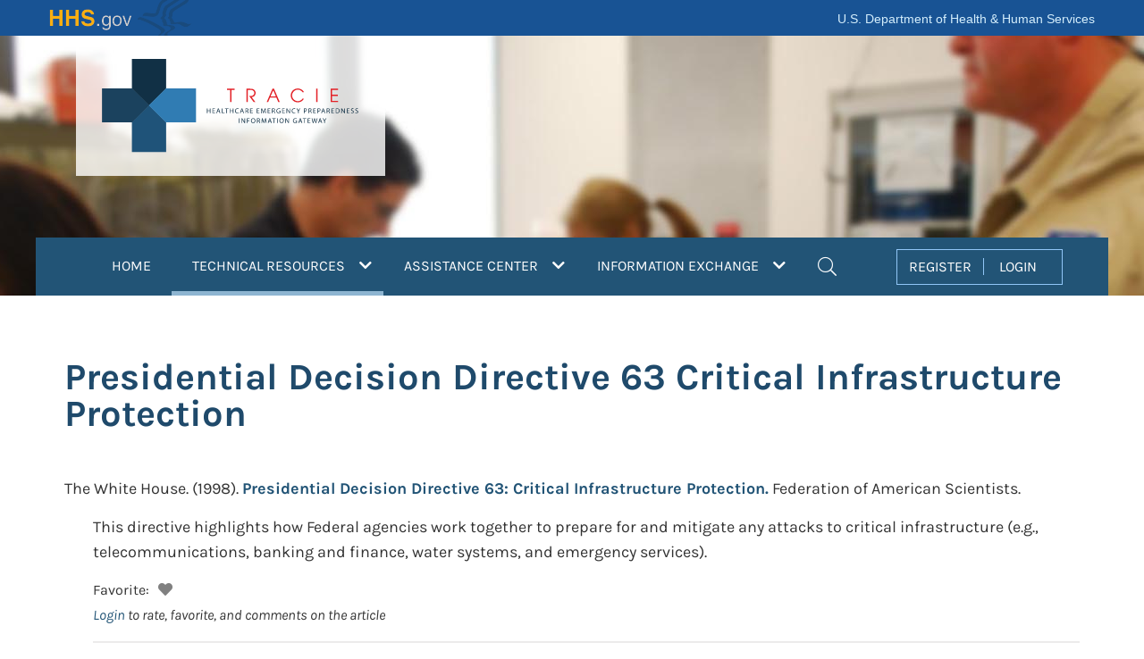

--- FILE ---
content_type: text/html; charset=utf-8
request_url: https://www.google.com/recaptcha/api2/anchor?ar=1&k=6LdwsMojAAAAAJQFmNBQ2Kzfnd3Q5ddMFJaY6ZyU&co=aHR0cHM6Ly9hc3BydHJhY2llLmhocy5nb3Y6NDQz&hl=en&v=7gg7H51Q-naNfhmCP3_R47ho&size=invisible&anchor-ms=20000&execute-ms=30000&cb=vu2wijs6u2mg
body_size: 48386
content:
<!DOCTYPE HTML><html dir="ltr" lang="en"><head><meta http-equiv="Content-Type" content="text/html; charset=UTF-8">
<meta http-equiv="X-UA-Compatible" content="IE=edge">
<title>reCAPTCHA</title>
<style type="text/css">
/* cyrillic-ext */
@font-face {
  font-family: 'Roboto';
  font-style: normal;
  font-weight: 400;
  font-stretch: 100%;
  src: url(//fonts.gstatic.com/s/roboto/v48/KFO7CnqEu92Fr1ME7kSn66aGLdTylUAMa3GUBHMdazTgWw.woff2) format('woff2');
  unicode-range: U+0460-052F, U+1C80-1C8A, U+20B4, U+2DE0-2DFF, U+A640-A69F, U+FE2E-FE2F;
}
/* cyrillic */
@font-face {
  font-family: 'Roboto';
  font-style: normal;
  font-weight: 400;
  font-stretch: 100%;
  src: url(//fonts.gstatic.com/s/roboto/v48/KFO7CnqEu92Fr1ME7kSn66aGLdTylUAMa3iUBHMdazTgWw.woff2) format('woff2');
  unicode-range: U+0301, U+0400-045F, U+0490-0491, U+04B0-04B1, U+2116;
}
/* greek-ext */
@font-face {
  font-family: 'Roboto';
  font-style: normal;
  font-weight: 400;
  font-stretch: 100%;
  src: url(//fonts.gstatic.com/s/roboto/v48/KFO7CnqEu92Fr1ME7kSn66aGLdTylUAMa3CUBHMdazTgWw.woff2) format('woff2');
  unicode-range: U+1F00-1FFF;
}
/* greek */
@font-face {
  font-family: 'Roboto';
  font-style: normal;
  font-weight: 400;
  font-stretch: 100%;
  src: url(//fonts.gstatic.com/s/roboto/v48/KFO7CnqEu92Fr1ME7kSn66aGLdTylUAMa3-UBHMdazTgWw.woff2) format('woff2');
  unicode-range: U+0370-0377, U+037A-037F, U+0384-038A, U+038C, U+038E-03A1, U+03A3-03FF;
}
/* math */
@font-face {
  font-family: 'Roboto';
  font-style: normal;
  font-weight: 400;
  font-stretch: 100%;
  src: url(//fonts.gstatic.com/s/roboto/v48/KFO7CnqEu92Fr1ME7kSn66aGLdTylUAMawCUBHMdazTgWw.woff2) format('woff2');
  unicode-range: U+0302-0303, U+0305, U+0307-0308, U+0310, U+0312, U+0315, U+031A, U+0326-0327, U+032C, U+032F-0330, U+0332-0333, U+0338, U+033A, U+0346, U+034D, U+0391-03A1, U+03A3-03A9, U+03B1-03C9, U+03D1, U+03D5-03D6, U+03F0-03F1, U+03F4-03F5, U+2016-2017, U+2034-2038, U+203C, U+2040, U+2043, U+2047, U+2050, U+2057, U+205F, U+2070-2071, U+2074-208E, U+2090-209C, U+20D0-20DC, U+20E1, U+20E5-20EF, U+2100-2112, U+2114-2115, U+2117-2121, U+2123-214F, U+2190, U+2192, U+2194-21AE, U+21B0-21E5, U+21F1-21F2, U+21F4-2211, U+2213-2214, U+2216-22FF, U+2308-230B, U+2310, U+2319, U+231C-2321, U+2336-237A, U+237C, U+2395, U+239B-23B7, U+23D0, U+23DC-23E1, U+2474-2475, U+25AF, U+25B3, U+25B7, U+25BD, U+25C1, U+25CA, U+25CC, U+25FB, U+266D-266F, U+27C0-27FF, U+2900-2AFF, U+2B0E-2B11, U+2B30-2B4C, U+2BFE, U+3030, U+FF5B, U+FF5D, U+1D400-1D7FF, U+1EE00-1EEFF;
}
/* symbols */
@font-face {
  font-family: 'Roboto';
  font-style: normal;
  font-weight: 400;
  font-stretch: 100%;
  src: url(//fonts.gstatic.com/s/roboto/v48/KFO7CnqEu92Fr1ME7kSn66aGLdTylUAMaxKUBHMdazTgWw.woff2) format('woff2');
  unicode-range: U+0001-000C, U+000E-001F, U+007F-009F, U+20DD-20E0, U+20E2-20E4, U+2150-218F, U+2190, U+2192, U+2194-2199, U+21AF, U+21E6-21F0, U+21F3, U+2218-2219, U+2299, U+22C4-22C6, U+2300-243F, U+2440-244A, U+2460-24FF, U+25A0-27BF, U+2800-28FF, U+2921-2922, U+2981, U+29BF, U+29EB, U+2B00-2BFF, U+4DC0-4DFF, U+FFF9-FFFB, U+10140-1018E, U+10190-1019C, U+101A0, U+101D0-101FD, U+102E0-102FB, U+10E60-10E7E, U+1D2C0-1D2D3, U+1D2E0-1D37F, U+1F000-1F0FF, U+1F100-1F1AD, U+1F1E6-1F1FF, U+1F30D-1F30F, U+1F315, U+1F31C, U+1F31E, U+1F320-1F32C, U+1F336, U+1F378, U+1F37D, U+1F382, U+1F393-1F39F, U+1F3A7-1F3A8, U+1F3AC-1F3AF, U+1F3C2, U+1F3C4-1F3C6, U+1F3CA-1F3CE, U+1F3D4-1F3E0, U+1F3ED, U+1F3F1-1F3F3, U+1F3F5-1F3F7, U+1F408, U+1F415, U+1F41F, U+1F426, U+1F43F, U+1F441-1F442, U+1F444, U+1F446-1F449, U+1F44C-1F44E, U+1F453, U+1F46A, U+1F47D, U+1F4A3, U+1F4B0, U+1F4B3, U+1F4B9, U+1F4BB, U+1F4BF, U+1F4C8-1F4CB, U+1F4D6, U+1F4DA, U+1F4DF, U+1F4E3-1F4E6, U+1F4EA-1F4ED, U+1F4F7, U+1F4F9-1F4FB, U+1F4FD-1F4FE, U+1F503, U+1F507-1F50B, U+1F50D, U+1F512-1F513, U+1F53E-1F54A, U+1F54F-1F5FA, U+1F610, U+1F650-1F67F, U+1F687, U+1F68D, U+1F691, U+1F694, U+1F698, U+1F6AD, U+1F6B2, U+1F6B9-1F6BA, U+1F6BC, U+1F6C6-1F6CF, U+1F6D3-1F6D7, U+1F6E0-1F6EA, U+1F6F0-1F6F3, U+1F6F7-1F6FC, U+1F700-1F7FF, U+1F800-1F80B, U+1F810-1F847, U+1F850-1F859, U+1F860-1F887, U+1F890-1F8AD, U+1F8B0-1F8BB, U+1F8C0-1F8C1, U+1F900-1F90B, U+1F93B, U+1F946, U+1F984, U+1F996, U+1F9E9, U+1FA00-1FA6F, U+1FA70-1FA7C, U+1FA80-1FA89, U+1FA8F-1FAC6, U+1FACE-1FADC, U+1FADF-1FAE9, U+1FAF0-1FAF8, U+1FB00-1FBFF;
}
/* vietnamese */
@font-face {
  font-family: 'Roboto';
  font-style: normal;
  font-weight: 400;
  font-stretch: 100%;
  src: url(//fonts.gstatic.com/s/roboto/v48/KFO7CnqEu92Fr1ME7kSn66aGLdTylUAMa3OUBHMdazTgWw.woff2) format('woff2');
  unicode-range: U+0102-0103, U+0110-0111, U+0128-0129, U+0168-0169, U+01A0-01A1, U+01AF-01B0, U+0300-0301, U+0303-0304, U+0308-0309, U+0323, U+0329, U+1EA0-1EF9, U+20AB;
}
/* latin-ext */
@font-face {
  font-family: 'Roboto';
  font-style: normal;
  font-weight: 400;
  font-stretch: 100%;
  src: url(//fonts.gstatic.com/s/roboto/v48/KFO7CnqEu92Fr1ME7kSn66aGLdTylUAMa3KUBHMdazTgWw.woff2) format('woff2');
  unicode-range: U+0100-02BA, U+02BD-02C5, U+02C7-02CC, U+02CE-02D7, U+02DD-02FF, U+0304, U+0308, U+0329, U+1D00-1DBF, U+1E00-1E9F, U+1EF2-1EFF, U+2020, U+20A0-20AB, U+20AD-20C0, U+2113, U+2C60-2C7F, U+A720-A7FF;
}
/* latin */
@font-face {
  font-family: 'Roboto';
  font-style: normal;
  font-weight: 400;
  font-stretch: 100%;
  src: url(//fonts.gstatic.com/s/roboto/v48/KFO7CnqEu92Fr1ME7kSn66aGLdTylUAMa3yUBHMdazQ.woff2) format('woff2');
  unicode-range: U+0000-00FF, U+0131, U+0152-0153, U+02BB-02BC, U+02C6, U+02DA, U+02DC, U+0304, U+0308, U+0329, U+2000-206F, U+20AC, U+2122, U+2191, U+2193, U+2212, U+2215, U+FEFF, U+FFFD;
}
/* cyrillic-ext */
@font-face {
  font-family: 'Roboto';
  font-style: normal;
  font-weight: 500;
  font-stretch: 100%;
  src: url(//fonts.gstatic.com/s/roboto/v48/KFO7CnqEu92Fr1ME7kSn66aGLdTylUAMa3GUBHMdazTgWw.woff2) format('woff2');
  unicode-range: U+0460-052F, U+1C80-1C8A, U+20B4, U+2DE0-2DFF, U+A640-A69F, U+FE2E-FE2F;
}
/* cyrillic */
@font-face {
  font-family: 'Roboto';
  font-style: normal;
  font-weight: 500;
  font-stretch: 100%;
  src: url(//fonts.gstatic.com/s/roboto/v48/KFO7CnqEu92Fr1ME7kSn66aGLdTylUAMa3iUBHMdazTgWw.woff2) format('woff2');
  unicode-range: U+0301, U+0400-045F, U+0490-0491, U+04B0-04B1, U+2116;
}
/* greek-ext */
@font-face {
  font-family: 'Roboto';
  font-style: normal;
  font-weight: 500;
  font-stretch: 100%;
  src: url(//fonts.gstatic.com/s/roboto/v48/KFO7CnqEu92Fr1ME7kSn66aGLdTylUAMa3CUBHMdazTgWw.woff2) format('woff2');
  unicode-range: U+1F00-1FFF;
}
/* greek */
@font-face {
  font-family: 'Roboto';
  font-style: normal;
  font-weight: 500;
  font-stretch: 100%;
  src: url(//fonts.gstatic.com/s/roboto/v48/KFO7CnqEu92Fr1ME7kSn66aGLdTylUAMa3-UBHMdazTgWw.woff2) format('woff2');
  unicode-range: U+0370-0377, U+037A-037F, U+0384-038A, U+038C, U+038E-03A1, U+03A3-03FF;
}
/* math */
@font-face {
  font-family: 'Roboto';
  font-style: normal;
  font-weight: 500;
  font-stretch: 100%;
  src: url(//fonts.gstatic.com/s/roboto/v48/KFO7CnqEu92Fr1ME7kSn66aGLdTylUAMawCUBHMdazTgWw.woff2) format('woff2');
  unicode-range: U+0302-0303, U+0305, U+0307-0308, U+0310, U+0312, U+0315, U+031A, U+0326-0327, U+032C, U+032F-0330, U+0332-0333, U+0338, U+033A, U+0346, U+034D, U+0391-03A1, U+03A3-03A9, U+03B1-03C9, U+03D1, U+03D5-03D6, U+03F0-03F1, U+03F4-03F5, U+2016-2017, U+2034-2038, U+203C, U+2040, U+2043, U+2047, U+2050, U+2057, U+205F, U+2070-2071, U+2074-208E, U+2090-209C, U+20D0-20DC, U+20E1, U+20E5-20EF, U+2100-2112, U+2114-2115, U+2117-2121, U+2123-214F, U+2190, U+2192, U+2194-21AE, U+21B0-21E5, U+21F1-21F2, U+21F4-2211, U+2213-2214, U+2216-22FF, U+2308-230B, U+2310, U+2319, U+231C-2321, U+2336-237A, U+237C, U+2395, U+239B-23B7, U+23D0, U+23DC-23E1, U+2474-2475, U+25AF, U+25B3, U+25B7, U+25BD, U+25C1, U+25CA, U+25CC, U+25FB, U+266D-266F, U+27C0-27FF, U+2900-2AFF, U+2B0E-2B11, U+2B30-2B4C, U+2BFE, U+3030, U+FF5B, U+FF5D, U+1D400-1D7FF, U+1EE00-1EEFF;
}
/* symbols */
@font-face {
  font-family: 'Roboto';
  font-style: normal;
  font-weight: 500;
  font-stretch: 100%;
  src: url(//fonts.gstatic.com/s/roboto/v48/KFO7CnqEu92Fr1ME7kSn66aGLdTylUAMaxKUBHMdazTgWw.woff2) format('woff2');
  unicode-range: U+0001-000C, U+000E-001F, U+007F-009F, U+20DD-20E0, U+20E2-20E4, U+2150-218F, U+2190, U+2192, U+2194-2199, U+21AF, U+21E6-21F0, U+21F3, U+2218-2219, U+2299, U+22C4-22C6, U+2300-243F, U+2440-244A, U+2460-24FF, U+25A0-27BF, U+2800-28FF, U+2921-2922, U+2981, U+29BF, U+29EB, U+2B00-2BFF, U+4DC0-4DFF, U+FFF9-FFFB, U+10140-1018E, U+10190-1019C, U+101A0, U+101D0-101FD, U+102E0-102FB, U+10E60-10E7E, U+1D2C0-1D2D3, U+1D2E0-1D37F, U+1F000-1F0FF, U+1F100-1F1AD, U+1F1E6-1F1FF, U+1F30D-1F30F, U+1F315, U+1F31C, U+1F31E, U+1F320-1F32C, U+1F336, U+1F378, U+1F37D, U+1F382, U+1F393-1F39F, U+1F3A7-1F3A8, U+1F3AC-1F3AF, U+1F3C2, U+1F3C4-1F3C6, U+1F3CA-1F3CE, U+1F3D4-1F3E0, U+1F3ED, U+1F3F1-1F3F3, U+1F3F5-1F3F7, U+1F408, U+1F415, U+1F41F, U+1F426, U+1F43F, U+1F441-1F442, U+1F444, U+1F446-1F449, U+1F44C-1F44E, U+1F453, U+1F46A, U+1F47D, U+1F4A3, U+1F4B0, U+1F4B3, U+1F4B9, U+1F4BB, U+1F4BF, U+1F4C8-1F4CB, U+1F4D6, U+1F4DA, U+1F4DF, U+1F4E3-1F4E6, U+1F4EA-1F4ED, U+1F4F7, U+1F4F9-1F4FB, U+1F4FD-1F4FE, U+1F503, U+1F507-1F50B, U+1F50D, U+1F512-1F513, U+1F53E-1F54A, U+1F54F-1F5FA, U+1F610, U+1F650-1F67F, U+1F687, U+1F68D, U+1F691, U+1F694, U+1F698, U+1F6AD, U+1F6B2, U+1F6B9-1F6BA, U+1F6BC, U+1F6C6-1F6CF, U+1F6D3-1F6D7, U+1F6E0-1F6EA, U+1F6F0-1F6F3, U+1F6F7-1F6FC, U+1F700-1F7FF, U+1F800-1F80B, U+1F810-1F847, U+1F850-1F859, U+1F860-1F887, U+1F890-1F8AD, U+1F8B0-1F8BB, U+1F8C0-1F8C1, U+1F900-1F90B, U+1F93B, U+1F946, U+1F984, U+1F996, U+1F9E9, U+1FA00-1FA6F, U+1FA70-1FA7C, U+1FA80-1FA89, U+1FA8F-1FAC6, U+1FACE-1FADC, U+1FADF-1FAE9, U+1FAF0-1FAF8, U+1FB00-1FBFF;
}
/* vietnamese */
@font-face {
  font-family: 'Roboto';
  font-style: normal;
  font-weight: 500;
  font-stretch: 100%;
  src: url(//fonts.gstatic.com/s/roboto/v48/KFO7CnqEu92Fr1ME7kSn66aGLdTylUAMa3OUBHMdazTgWw.woff2) format('woff2');
  unicode-range: U+0102-0103, U+0110-0111, U+0128-0129, U+0168-0169, U+01A0-01A1, U+01AF-01B0, U+0300-0301, U+0303-0304, U+0308-0309, U+0323, U+0329, U+1EA0-1EF9, U+20AB;
}
/* latin-ext */
@font-face {
  font-family: 'Roboto';
  font-style: normal;
  font-weight: 500;
  font-stretch: 100%;
  src: url(//fonts.gstatic.com/s/roboto/v48/KFO7CnqEu92Fr1ME7kSn66aGLdTylUAMa3KUBHMdazTgWw.woff2) format('woff2');
  unicode-range: U+0100-02BA, U+02BD-02C5, U+02C7-02CC, U+02CE-02D7, U+02DD-02FF, U+0304, U+0308, U+0329, U+1D00-1DBF, U+1E00-1E9F, U+1EF2-1EFF, U+2020, U+20A0-20AB, U+20AD-20C0, U+2113, U+2C60-2C7F, U+A720-A7FF;
}
/* latin */
@font-face {
  font-family: 'Roboto';
  font-style: normal;
  font-weight: 500;
  font-stretch: 100%;
  src: url(//fonts.gstatic.com/s/roboto/v48/KFO7CnqEu92Fr1ME7kSn66aGLdTylUAMa3yUBHMdazQ.woff2) format('woff2');
  unicode-range: U+0000-00FF, U+0131, U+0152-0153, U+02BB-02BC, U+02C6, U+02DA, U+02DC, U+0304, U+0308, U+0329, U+2000-206F, U+20AC, U+2122, U+2191, U+2193, U+2212, U+2215, U+FEFF, U+FFFD;
}
/* cyrillic-ext */
@font-face {
  font-family: 'Roboto';
  font-style: normal;
  font-weight: 900;
  font-stretch: 100%;
  src: url(//fonts.gstatic.com/s/roboto/v48/KFO7CnqEu92Fr1ME7kSn66aGLdTylUAMa3GUBHMdazTgWw.woff2) format('woff2');
  unicode-range: U+0460-052F, U+1C80-1C8A, U+20B4, U+2DE0-2DFF, U+A640-A69F, U+FE2E-FE2F;
}
/* cyrillic */
@font-face {
  font-family: 'Roboto';
  font-style: normal;
  font-weight: 900;
  font-stretch: 100%;
  src: url(//fonts.gstatic.com/s/roboto/v48/KFO7CnqEu92Fr1ME7kSn66aGLdTylUAMa3iUBHMdazTgWw.woff2) format('woff2');
  unicode-range: U+0301, U+0400-045F, U+0490-0491, U+04B0-04B1, U+2116;
}
/* greek-ext */
@font-face {
  font-family: 'Roboto';
  font-style: normal;
  font-weight: 900;
  font-stretch: 100%;
  src: url(//fonts.gstatic.com/s/roboto/v48/KFO7CnqEu92Fr1ME7kSn66aGLdTylUAMa3CUBHMdazTgWw.woff2) format('woff2');
  unicode-range: U+1F00-1FFF;
}
/* greek */
@font-face {
  font-family: 'Roboto';
  font-style: normal;
  font-weight: 900;
  font-stretch: 100%;
  src: url(//fonts.gstatic.com/s/roboto/v48/KFO7CnqEu92Fr1ME7kSn66aGLdTylUAMa3-UBHMdazTgWw.woff2) format('woff2');
  unicode-range: U+0370-0377, U+037A-037F, U+0384-038A, U+038C, U+038E-03A1, U+03A3-03FF;
}
/* math */
@font-face {
  font-family: 'Roboto';
  font-style: normal;
  font-weight: 900;
  font-stretch: 100%;
  src: url(//fonts.gstatic.com/s/roboto/v48/KFO7CnqEu92Fr1ME7kSn66aGLdTylUAMawCUBHMdazTgWw.woff2) format('woff2');
  unicode-range: U+0302-0303, U+0305, U+0307-0308, U+0310, U+0312, U+0315, U+031A, U+0326-0327, U+032C, U+032F-0330, U+0332-0333, U+0338, U+033A, U+0346, U+034D, U+0391-03A1, U+03A3-03A9, U+03B1-03C9, U+03D1, U+03D5-03D6, U+03F0-03F1, U+03F4-03F5, U+2016-2017, U+2034-2038, U+203C, U+2040, U+2043, U+2047, U+2050, U+2057, U+205F, U+2070-2071, U+2074-208E, U+2090-209C, U+20D0-20DC, U+20E1, U+20E5-20EF, U+2100-2112, U+2114-2115, U+2117-2121, U+2123-214F, U+2190, U+2192, U+2194-21AE, U+21B0-21E5, U+21F1-21F2, U+21F4-2211, U+2213-2214, U+2216-22FF, U+2308-230B, U+2310, U+2319, U+231C-2321, U+2336-237A, U+237C, U+2395, U+239B-23B7, U+23D0, U+23DC-23E1, U+2474-2475, U+25AF, U+25B3, U+25B7, U+25BD, U+25C1, U+25CA, U+25CC, U+25FB, U+266D-266F, U+27C0-27FF, U+2900-2AFF, U+2B0E-2B11, U+2B30-2B4C, U+2BFE, U+3030, U+FF5B, U+FF5D, U+1D400-1D7FF, U+1EE00-1EEFF;
}
/* symbols */
@font-face {
  font-family: 'Roboto';
  font-style: normal;
  font-weight: 900;
  font-stretch: 100%;
  src: url(//fonts.gstatic.com/s/roboto/v48/KFO7CnqEu92Fr1ME7kSn66aGLdTylUAMaxKUBHMdazTgWw.woff2) format('woff2');
  unicode-range: U+0001-000C, U+000E-001F, U+007F-009F, U+20DD-20E0, U+20E2-20E4, U+2150-218F, U+2190, U+2192, U+2194-2199, U+21AF, U+21E6-21F0, U+21F3, U+2218-2219, U+2299, U+22C4-22C6, U+2300-243F, U+2440-244A, U+2460-24FF, U+25A0-27BF, U+2800-28FF, U+2921-2922, U+2981, U+29BF, U+29EB, U+2B00-2BFF, U+4DC0-4DFF, U+FFF9-FFFB, U+10140-1018E, U+10190-1019C, U+101A0, U+101D0-101FD, U+102E0-102FB, U+10E60-10E7E, U+1D2C0-1D2D3, U+1D2E0-1D37F, U+1F000-1F0FF, U+1F100-1F1AD, U+1F1E6-1F1FF, U+1F30D-1F30F, U+1F315, U+1F31C, U+1F31E, U+1F320-1F32C, U+1F336, U+1F378, U+1F37D, U+1F382, U+1F393-1F39F, U+1F3A7-1F3A8, U+1F3AC-1F3AF, U+1F3C2, U+1F3C4-1F3C6, U+1F3CA-1F3CE, U+1F3D4-1F3E0, U+1F3ED, U+1F3F1-1F3F3, U+1F3F5-1F3F7, U+1F408, U+1F415, U+1F41F, U+1F426, U+1F43F, U+1F441-1F442, U+1F444, U+1F446-1F449, U+1F44C-1F44E, U+1F453, U+1F46A, U+1F47D, U+1F4A3, U+1F4B0, U+1F4B3, U+1F4B9, U+1F4BB, U+1F4BF, U+1F4C8-1F4CB, U+1F4D6, U+1F4DA, U+1F4DF, U+1F4E3-1F4E6, U+1F4EA-1F4ED, U+1F4F7, U+1F4F9-1F4FB, U+1F4FD-1F4FE, U+1F503, U+1F507-1F50B, U+1F50D, U+1F512-1F513, U+1F53E-1F54A, U+1F54F-1F5FA, U+1F610, U+1F650-1F67F, U+1F687, U+1F68D, U+1F691, U+1F694, U+1F698, U+1F6AD, U+1F6B2, U+1F6B9-1F6BA, U+1F6BC, U+1F6C6-1F6CF, U+1F6D3-1F6D7, U+1F6E0-1F6EA, U+1F6F0-1F6F3, U+1F6F7-1F6FC, U+1F700-1F7FF, U+1F800-1F80B, U+1F810-1F847, U+1F850-1F859, U+1F860-1F887, U+1F890-1F8AD, U+1F8B0-1F8BB, U+1F8C0-1F8C1, U+1F900-1F90B, U+1F93B, U+1F946, U+1F984, U+1F996, U+1F9E9, U+1FA00-1FA6F, U+1FA70-1FA7C, U+1FA80-1FA89, U+1FA8F-1FAC6, U+1FACE-1FADC, U+1FADF-1FAE9, U+1FAF0-1FAF8, U+1FB00-1FBFF;
}
/* vietnamese */
@font-face {
  font-family: 'Roboto';
  font-style: normal;
  font-weight: 900;
  font-stretch: 100%;
  src: url(//fonts.gstatic.com/s/roboto/v48/KFO7CnqEu92Fr1ME7kSn66aGLdTylUAMa3OUBHMdazTgWw.woff2) format('woff2');
  unicode-range: U+0102-0103, U+0110-0111, U+0128-0129, U+0168-0169, U+01A0-01A1, U+01AF-01B0, U+0300-0301, U+0303-0304, U+0308-0309, U+0323, U+0329, U+1EA0-1EF9, U+20AB;
}
/* latin-ext */
@font-face {
  font-family: 'Roboto';
  font-style: normal;
  font-weight: 900;
  font-stretch: 100%;
  src: url(//fonts.gstatic.com/s/roboto/v48/KFO7CnqEu92Fr1ME7kSn66aGLdTylUAMa3KUBHMdazTgWw.woff2) format('woff2');
  unicode-range: U+0100-02BA, U+02BD-02C5, U+02C7-02CC, U+02CE-02D7, U+02DD-02FF, U+0304, U+0308, U+0329, U+1D00-1DBF, U+1E00-1E9F, U+1EF2-1EFF, U+2020, U+20A0-20AB, U+20AD-20C0, U+2113, U+2C60-2C7F, U+A720-A7FF;
}
/* latin */
@font-face {
  font-family: 'Roboto';
  font-style: normal;
  font-weight: 900;
  font-stretch: 100%;
  src: url(//fonts.gstatic.com/s/roboto/v48/KFO7CnqEu92Fr1ME7kSn66aGLdTylUAMa3yUBHMdazQ.woff2) format('woff2');
  unicode-range: U+0000-00FF, U+0131, U+0152-0153, U+02BB-02BC, U+02C6, U+02DA, U+02DC, U+0304, U+0308, U+0329, U+2000-206F, U+20AC, U+2122, U+2191, U+2193, U+2212, U+2215, U+FEFF, U+FFFD;
}

</style>
<link rel="stylesheet" type="text/css" href="https://www.gstatic.com/recaptcha/releases/7gg7H51Q-naNfhmCP3_R47ho/styles__ltr.css">
<script nonce="11O4eR3eXWLSbv6yV0omJg" type="text/javascript">window['__recaptcha_api'] = 'https://www.google.com/recaptcha/api2/';</script>
<script type="text/javascript" src="https://www.gstatic.com/recaptcha/releases/7gg7H51Q-naNfhmCP3_R47ho/recaptcha__en.js" nonce="11O4eR3eXWLSbv6yV0omJg">
      
    </script></head>
<body><div id="rc-anchor-alert" class="rc-anchor-alert"></div>
<input type="hidden" id="recaptcha-token" value="[base64]">
<script type="text/javascript" nonce="11O4eR3eXWLSbv6yV0omJg">
      recaptcha.anchor.Main.init("[\x22ainput\x22,[\x22bgdata\x22,\x22\x22,\[base64]/[base64]/[base64]/[base64]/cjw8ejpyPj4+eil9Y2F0Y2gobCl7dGhyb3cgbDt9fSxIPWZ1bmN0aW9uKHcsdCx6KXtpZih3PT0xOTR8fHc9PTIwOCl0LnZbd10/dC52W3ddLmNvbmNhdCh6KTp0LnZbd109b2Yoeix0KTtlbHNle2lmKHQuYkImJnchPTMxNylyZXR1cm47dz09NjZ8fHc9PTEyMnx8dz09NDcwfHx3PT00NHx8dz09NDE2fHx3PT0zOTd8fHc9PTQyMXx8dz09Njh8fHc9PTcwfHx3PT0xODQ/[base64]/[base64]/[base64]/bmV3IGRbVl0oSlswXSk6cD09Mj9uZXcgZFtWXShKWzBdLEpbMV0pOnA9PTM/bmV3IGRbVl0oSlswXSxKWzFdLEpbMl0pOnA9PTQ/[base64]/[base64]/[base64]/[base64]\x22,\[base64]\x22,\x22GMO9ISc5wp01w71IwonCuRnDjBLCrsOJQ3ZQZ8OXWQ/DoEAnOF06wrvDtsOiCi16WcKde8Kgw5ICw7jDoMOWw5xMICUvG0p/K8OwdcK9YcO/[base64]/[base64]/CncOmwpTDoMKwBsOaw5/DmcKbZ3jCmMORw5vCm8K2woB0V8OYwpTCvUXDvzPCosOww6XDkX7Dk2w8N1YKw6EkBcOyKsKJw7lNw6gMwo3DisOUw54Hw7HDnEovw6obesKuPzvDryREw6hiwoBrRyPDjBQ2wqERcMOAwqwXCsORwpI1w6FbYcKSQX4XDcKBFMKqQFggw4hVeXXDkcOrFcK/[base64]/CmFnCssO3Z0ojDMKcHMKCDD4QYsObBMOcS8K4EMOaFQY7LFshYMOXHwg2dCbDs3hRw5lUcC1fTcO7Q33Cs25dw6B7w7BfaHpLw6rCgMKgXVRowpl1w69xw4LDlznDvVvDjMKCZgrCk0/[base64]/CnCLCm3RQXAQ4w5zCuyYTwr3CmsK4wq/[base64]/V1fCvcOPUsOYAsO1XcOeVh/CkwLDvS3Doi8oIG4lVE4Zw4Yyw6vCsVnDqMKFakEQJy/[base64]/CpwnClMO3YMOgGlQnL3bCkMO0wobDg8KYwonDsQjDu1ROwpEcesOjwoTDvD/DtcKXN8OdBRnDp8O4IWdawrbCr8KfWUbDhAouwpTCjHU+aShjM387wp9dQW0aw7/Dg1cTW0XCm3fCmsO/[base64]/[base64]/E8KWBnp5CUjCoMOcMANWwrRqwoknI8K1w5rDn8ObN8ObwpkUUMODworCm0jDiBNvJVp2E8OSw7pIw7lrXg41w5vDqVfDj8O/LcOAQQzCk8K9w5clw4gUJsO/LHzDqWXCssOMwokId8KgP1skw4DDqsOaw6JAw77DhcKNe8OOKjV/woQ8IV5RwrJMwrrCnCfDnC/DjcOYw7fDr8KSWzLDm8KHC0piw53CjgQgwok5HQ1Dw4PDn8OLw7LDosK3ZcK8wqvChMO5bsO2UMOvGcO8wrU9UsOAM8KVLcOjHXjCq1vCjnTCpsO3PBvChsKCekzCqMONFMKDFcK3GcO6w4PCnDbDpcKzwr8pE8OkWsOnGgAic8O/[base64]/[base64]/CrlLClGlywozDmsKCwpjDnlrCgMKgwpfCs8KDGsKyM8K2bcOfwpjDlsOQOcKkw7bChMO1wqIkWUTDj3jDo2N0w551BMKVwqF/dcO3w6cwTcK4GcO8wqorw6djUhLCrcK6Yh7CphrCojzCiMOrCcOawoZJwrnDoUgXJRETwpJnw68mN8KIclDDhSJOQ2vDvMKPwoxBZMKAY8OkwrsvbsKnw5FgIyEGwqbDpsOfIn/DmsKdwp7DosOyDDJVw548FTtQXg/Dli0wfU0CwoTDuWQFb0hqQcO6wrPDkcKKw7vDh1BRS3zCoMKqecKeNcOvwo/Cuxo3wqY9eHnCnnwiwrDDm31Dw4vCjgXCkcOkCsKawoIdw4RZwpM3wqREwrVCw5LCsRgfKcORWsKxGUjCsnHCix8JCiEewq8sw5cVwpR2w6ZLw4PCqMKadMKqwqDCtE1kw6cuwp7CoyI1w4gew7XCsMOXMBfCkRV2OcOZwqtaw5cIw7rCtVnDoMKJw6A/BR1nwrMFw75SwpYBJXwLwrvDpsK3EcOOw5HDr30IwrQwUChaw4PCksKfw6Bxw7zDhCwpw6bDpDlUVMOgZ8ONw6bCsmtNwqzDqmpLAEDClBIMw4c4w6/DqRQ9wpsyNSzCoMKgwobCilnDjMOewpE7TsK8XsKwaA89wofDqC/[base64]/[base64]/Cu8OTBBTCjMOlwqzDr8KewqrDhj3ClMKxw6zCukRcN0s0SxJzKsKUIg0wehhjCA3CpD7DgH9nw6rDpAw/G8OKw6YGwrDChTDDryLCtsKrwpdlC0N2QsORSwfCi8OIAgDDv8KFw7NTw7QAQsOvwoVubsKscXNCH8Otw4TDjmxuw4vCqAnCvGrCsXbDscOowo9+w7fClS7DiBFpw4EJwqnDosOHwokAd2TDkcKIXz91QV1AwrIqGVvCtcOKdMK0KUVEwqBMwrF2O8K9R8O/woHDjcKew4fDmTkEd8OMAGbCtk96PQkPwqtkYWxVSMK0CjpiT1gTTkVyFR9qLcKoBylBw7DCvVjDr8Okw7oWw73CpwTDnHksWsKUw7LDhEo5LMOjKTLCvMKyw5wJw7LCok0mwrHCrcO/w6rDh8O/P8K3woXDhA9YEcOHwqVtwpoZwpJeK0wwBVZeL8K4wpHDg8KePMOSwr7CgXNRw4nCkWY1w651w5Uww78rXcOgN8Kwwrw/RcO/woY4Zjh4wqIFUmsXw6wDA8KwwrnDrzbDvMKTwrnCmRbCqT7CocKgf8OlSsKDwqgaw7EnP8KVwogiZcKrwr8Dwp7DsBXDpjlSNRTCuQd9V8OcwrrDusOTAE/[base64]/CDYpwonDscO1wo8WBcOrRGXDmcOEw6TCqG8ScsOrwoh9wo8mwrLDs2UfTcKkwoxvWsOGwoYFSWNEw6vCn8KuCcKKwpHDvcKQP8KpXiDCisO9wohvwonDt8O+wqHDqMKjfMODEFg4w7AVI8KsYMOOSVg/w4Q1F1zCqHk6DkYjw5zCisK/wplJwrTDlMKgSRrCtRLCscKGDcORw4PChXfCucK/EsOLRcKMRnxjwr4vX8KLUMORKMK5w4LDpiHCv8KEw4kvE8K0Ol/Con9bwoExT8OlMHhCasONw7RWXEbDuEXDlXnDtlXCu3VmwoYEw5vDpjfClCYWwqNvwobCkjvDgsKkTV/Cgw7CtsOdwp/[base64]/bsKhwrxnwqrDqh4lwr3CsMOcUMO6QsKLwrzCq8KhLcOtwrNzw6HDqcKTdBM8wrXCl0tsw4d2HUFvwpnCrSPCkFTDg8OuJg/[base64]/CuMKSw5jCqMOFNsKQAcOdZmpqwqfCkgLDnUzDjVxZw59/w5nCicOTw5tSF8KbccOKw7/DvMKKeMKhwpLCrnDCh3nCmRvCq09xw59yPcKqw6tlfnYpwrjDsVNhRWLDoC/CrMO2Qk53w7TChjXChFcdw7QGw5XCvcOjwpJeU8KBfsKnZsOTw4oHworCuUAJGsKOR8KAw4nCpcK4w5HDocKxccK2w73Cg8OJw5XCssKew44kwqJ5YCsKPcKDwpnDq8OiB3Z2OXA+w4gHNDrCncOZEcKew77DmsOyw7vDnsO8BcOFI1fDo8KDPsOoSz/DgMOOwptRwrvDt8O7w4bDgxjCoXLDscK1Gn3DjXTClEggwqjCrcOOwrsdwpjCq8KgDsKUwojCk8KXwpF0QsKtw5vCm0TDuUXDrQnDlxvDssOND8KDwojDrMOZwrnDnMOxwpvDsk/ChcOnIcOwUjPCksOnAcOTw4wIJ39TTcOYYsK4NiYfcgfDoMK9wpDDp8OawrYywoUsZSzDlFfDuEzDqsOfwq3DsXUNw51DW2I1w5fCqB/CtD5HJ3vCrD5ewovCgyfCssKhwoTDlBnCvsOmw4xiw4YIwrdewqbDi8KUw53Cvzg3DQNqEi8TwoHDpcOkwq7CkcO7wq/DlUTChyY2aiAtBcKSO1vDlSglw4HCtMKrCsOxwpJnJcKvw7fDrMKcwrAJwozDh8ODw4vCrsKMVsKwPwXCncKVwovCoCXDkWvDssOxwoTCpyNbwrhvw5Ntwo/ClsO/Ih0ZHQnDpMO/PhDCp8Khw5DDq2Irw5vDrFLDgcO5wpPCmFHCkzA3BG0nworDq1rCrmZAZ8Olwok8OxvDtA9WaMK+w6/DqWAjwq/[base64]/DiEEjE8OZPMKpwotqwqMwShbDqyVgwrwPMcKeDVBAw6sPw7Z3wpc5wqvDicOow6DDgcK2wogaw6Vtw7LDhcKXcB/[base64]/Dh17CvMKAJMKyNsOPAADCpT7DvBPDtsOPwpTDv8OCw7Q2b8OPw4hJOC3DpnTCiEXCiQvDrQseLmjDg8KUw57Dk8Kuwr7CmCdaTW7Cgn9GVsO6w5bCtsKwwo7CjF3DjlIvCkQUC394enXDsEzCscKhwrzCkMKAJsORwrPDm8O3UE/[base64]/bcOywqNiw6kPw77DucO6TAZtCHDCs8ODw5PCrRLDqcO2aMKdE8KAcQbCt8KTQ8OWAcOBYSPDjTIHX0fDqsOmDsKiwqnDvsKVLMOuw6gjw7Q6wpTDkAFzSxHDoEvDr2wWGcOELMOQWcKUFMOtcsKswot3w53CkXTDjcObSMO2w6HCu2/[base64]/[base64]/TcKew5fDgnnCgRwNwozCgMK0w5/[base64]/DlAwNw7LCmcOmSRXDvjVqW8OJdcOEwrpZeSDDnAFJw7LCmxpLw4LCk0k/[base64]/DjhV6woArwqPCkw3CrWY4CMO7wrnCjcKywpBobTDDuHDCg8KAwpZXw7kzw5Vcw5g3wrtyJRXCkQsGYQc2bcKSRlnCj8OaKxPDvE8RPylJwoQkw5fDoSMCwqFWHDzCqDNww6vDnnZ7w6XDi3/DuCoAfcOIw6DDuFgcwrvDti9+w5deI8KkRcK8T8KRBcKDNcK0JH15w4xyw6fCkQwmDDUFwrrCr8KuCwtewovDiUEvwpVqw7TCvi3ChSPCihrDrcOzVsK5w5c2wpYOw5g/[base64]/Du1NXwp0lw7pQwp1XC2cFKxwVAcOVVDXCkk/Dv8OOZ3xdwpfDt8OCwpIrwrrCixIDU1Rqwr3CkcKhScKnPMK5wrVFFmHCjCvCtFFqwopYOMKlw7rDkMK9dsKbQGnClMOJZcKXNcOCRXHCtMOZw4rCjCrDkgFAwqY3VMK1wq84w4HCt8OwCzTDnsOkwpMpBx1Ww40heTVgw5J5Z8O3wrLDnsOoXwodLCzDvMKcw6/DtmbCkMOAdMKtdWfDusKeVFfDrS4RZxFYGMKVwpPCicOywoPDlghBDcKpGQ3Cj28+w5YwwpXCrsONKAdxZ8KNQsO2Kg7DryrCvsKqKWtaXXMNwpbDrH7DhlfChjbDgMKgYsKvF8Obwp/[base64]/DuMKpw5tNworDtMKDworClD0XE8KWwoPCicK4T8KUTirCtQjDt0DDssOiZMKKw55Awr7DpBFJwodJwrrCuG4+w5/[base64]/DqXDDhSswNkFZUsKlJsK4w64TaT3DssK3w6DCgsKxPHDCkxzCp8OvLsOREErCqcKBw5tMw4k/wrfDkEhQw6rCiFfCi8K9wo02FB9ew68gwqbDrsOFVxDDrh7CjcKbVMOEVktUwpjDvj7CmCcKWMK+w4JpXcK+VAhhwqUwQcOkYMKXfMObL0hhw58bwo3Dg8KlwonDn8Olw7NfwrvDjcOPH8OzPMKULVHCnzrDvW/Dj14bwqbDt8KIw5Etwr7ChcKuDsOCw7Usw4XCv8O/w5HDuMKXw4fDvX7CiHfDhl9cc8KENcOZcQ10wotVwrY7wqHDocKHJV7DsXFOMMKQAAXCkTY2KMO+w5zCjsOLwpbCv8OdLWfCusKmwpQ7wpPCjBrDhWwVw7nDkSwiwq3ChsOPYsK/wqzCi8KkMzwbwrvCplZiLsO4w4lRSsO+w7VDBltuecOSdcKDF1rDpj8qwrd/w4HCpMKRw7cpFsO8w4vClMKbwqTDv2rComt0wqvDicOGwpHDv8KFQcK5wrJ4MWlkLsOsw6/CkQo/Fi7DvcO0aX5jwoTDjQwdw7dsR8OlOcKKaMOEbCAJKMK8w6PCv1Fjw4ERNcK4wooQc3LCn8O2wpvDsMOdYMOAfEHDgDNFwr45w4kSNhHCm8KNIsO+w54OQMK5cGvCicO/wrrCgiZ8w7tfdMK8wphgP8KbR2txw6ALwoHCqsO9wpgww59rwpYWIVDDocOJwpDCtcKqwqIHf8OIw4DDvkp6wpvDhMOgwoPDmnYoVsK/[base64]/Cn8K4DMKywppnwqBsaVd9bllkw6kawr/DtkHCk8OEwqrCiMOmwoLDmsKxKFwHCGQRG21ROE7DhMKnwrwJw7B1P8K2ZcOJw7nCnMO+AMKhw6/Cj2guIsOFDzDDkV4kw5rDriXCtGsRbcOuw5cuw4nCokNPHjPDscKYw6I1DsKew7rDnMKHdMOcwqEKUS3Cr27DrRpvw5bCjl5XQ8KhCWXCsy9nw793VsOnPsKMFcKnQGIswqE1w4lTw507wp5Nw6fDjhEFZXR/HsKOw7JoGMOVwrLDoMO0OMKtw6XDkX5rJcOKUsK+TVDCtiRcwqhDw7rCmU5fVwNqw6jCo1kAwr0oLcOZGcOMIwo3dSA9wrLCi1RZwpXDplHCl07CosO0bnfCmwx5HcOTw7Rjw5AaMMO1OmM9ZcKkQMK9w6R1w7c/IzBNMcOZw7XCj8KrB8K5ODvCnsOtCcKqwr/DkMODw6BPw5TDvcOSwodhURFgwovCgcO/[base64]/DmsKSwpVbw4/Coz1gOsKyPcO/[base64]/Ci8KnExXDnVpEPQ7DuAbDvHoOXcKETcK4wqLDt8Kha8Kswq8uw6gDE3QTwpRiwoDCtsOxX8Kgw74lw6wdDcKBw7/CqcKwwqhIMcKDw788wrHCp17CjsOVw4bChMKHw6hzK8KMdcK4woTDkiPCpMKewqFjMiYoUU/CtMOnbnsoasKkQ2zCmcONwpvDqTEnw7jDrXjCpHPCtBhBLsKhwqXCklpywpfCrxRAwoDClnLCi8KsBFknw4DChcKmw4/[base64]/DscO1VMKuc1dswqF8OxRwJ8KiwrkQEcOIw5LCr8OEHlM5fcKyw6bCpAhTwoLCnVfCtTF5w7ctSXgVw6nCqzZYWHHDrhdXw57DtjHDlnlQw7lWDcKKw5/[base64]/UsONw4IGOMKxF0QvwqLDrCoeRVkjZWXDiEzDjA1reyDCgcO0w6VjY8K0OQZOw45zRMOnwq52wofCnS0eS8OOwph+S8KGwqcAGmx5w4E0wpEQwrjDmcKIw7nDln1UwpcHw5bDpAYpCcO3wql/esKXEUrCnhbDlUdSWMOYXzjCuTNuWcKVJsKGw5/ChRHDvjklw6QEw5Nzw4ppw7nDqsOMw7vDh8KdQwHDlQIYQj9eCBsMwoNBwpo0woxTw5FYLhjCvU/Dm8Kow5gGw4lEwpTDgGIHwpXCsC/DicOJw5zCsl/[base64]/Dg8KxC17CgXPCosOnwpnDu8KowrV5CifChkkNRTzDrMOuFEHCtW7CrcOnwrTChmk1TCZLw4/Dv17CrhZSblZ7w5jCrhhvTh07GMKaZMOSBhrCjsK9RcOkw6kKXG1uwpLClMOYZcKVJD0uOMKRwrHCixbCkglnwpbCh8KLwrfCgsOlwpvCucK/wqR9w4bCu8OffsKqwo3CmFRcw7MmDlbChMKHwq7DsMObCMO4b3bDhcO9FT3Dg0HDqMK7w4stX8Kww73DtGzCtcK9bT8AHMK+fcOXwo7CqMKAwrMUw6nDn3Icwp/[base64]/DuVdEwoDCt8OkQhUFZzlRw5J3wrbCvMOrw7LCoBTDncODDsObwrXClALDt2/Dii1ObcOTfgLDnsK8QcKVwpNZwpjDnTfCicKLwqtjw5JOwovCrUBkacKSHFMkwpR+w6gfwqTDqw0rasK/w6FOwrHDu8OUw5jCljR/DHbCmsKfwoIgw6TCjB58VMOUXMKDw5dzw5ceRyTCvMO/w7jDgzNtw6fCsHotw4PDi0ULwqbDp2MKwodPB2/Cg0zDi8OHwqnCtMKWwrZKw7/[base64]/wqcPR1YBKcKVworCpSvDv8KswoEYS8KTKRUVw5bDmGbCvCrCq17CisOzwrI/ScOCwojCmsKvQcKuwpdCw7TCnD7DpMOoWcKdwrkPwplqe0Y8wpzCpMKcZEBAwp5Dw7HCpmZpw7g8Uh0Jw6ssw7nClcOfEW4YaSvCrsOtwpNvDcKswq/DscOaFcK7ZsOpMMKpG2vDnMOowpLDicOsdA0KZgzCizJrw5DCoAjCt8OpO8O/DMO+WHpUOMKhwqzDisOlw7ZTL8OdIMKoesO9N8ONwrFCwoAnw5DClUApwq/DjWBfwpjChBVDw4fDom9HdFduQsKbw74fMsKQPsOPTsOwBcK6aG0qw45GJgvDj8OJwr/DkkjCm3k8w5h/GcOXLsKSwqrDnEoBfcKPw5vDrWIxw4fDlsK2wpBWw6fCs8KBFgfCnMOoV10nwqnCjsKRwoxiw4g8w6nClRhrwqjCg25Ww7rDoMKXN8KDw5gYecKwwrEAw4c/w4HDicOzw4lsB8OAw6vCmMKyw7lzwrvCmMK5w4LDl1fCsw0SPTbDrmpsYx5yIMOef8Osw6ozwrZkw77Dt0kfw7s6wrHDmBTCgcK3wqXCs8OBN8Otw4ESw7o/KVhUQsOdwo4ZwpfDu8Oxwo3CoE7DnMOBAQJbRMK3ODx+B1IwfULDkj0Yw6XCkXMPA8KVScObw4XDjWrCvXEgwpMeZ8OWJANbwrF4DHjDlMKfw45qwrFke1zDvVMpf8KFw6NCB8KdHlDCqMKqwqPDnDjDkcOkwr9Jw7VIdMOjL8Kww5DDscK/QizCh8KSw6HCkMOPEAjCslTCvQ10wrsZwojCpsO4dWnDqCrCq8OJKjHCvsO/wqF1CsORw7APw4ElGDQHc8K/NCDCksO4w6Ryw7nCpcKGw7QmDB/Du2HCvBg0w5kXwrIDJCN4woNyYW3DmSMPwrnDhMKpCkt0wp5uw6EQwrbDig/CmD7Cg8Osw7PDuMKGdgQAS8Oswr/DryTDqh4gDMO6JsOCw7cgB8OjwqfCscKhwoXDvsOzMzxQc0HClVnCt8O0wqjChBQaw6LCjcOODV/CmMKIV8OUGsOLwp3DuwTCmgNtQFjCpncawrvCgXNbIMKlTcKobEvDrk/CjzswYcORJcOPwrHCtWc0w5fCkcK/w7hyJxvDgGBtGzPDmAlkwq3DvXnDn3fCsi0Iwo0kwrbCpVBQJEE8d8KvYEMjdMOwwo0Mwr4kw4YIwoYOdRrDmgZHJcOBesKyw6PCtMO4w5HCsU1iTsOww74xWcOQD188WUshwoAewpRbw6/DlcKqHcO1w5jDnMOkcR0NeWLDjMOtwp4Kw7plwrHDsDvCm8KTwq1DwrjCmQnDlsOEGD49OWfDp8KyDyMVw5PCvy7ChsOzw5ZSH2QwwrAZI8KMbsOSw5NVwoF+NMK0w6HDpMOlAcK8wp1lGjjDm1hcFcK1aQPDvFw8wofClEAEw7lDE8K8SGLCuQ7DhMOZSl3CoE1/w6xHZ8OiCcKoU08lSWLCiG/[base64]/[base64]/CiMOhwpbCpcKHGCjCmcOMw5wOUUDCh8KYHn5SE2/DnsKZbQUwZcOKPsK+SMOYw6nDs8OKdsKxUsO3w4cvaUjDpsOiwpHCs8KBw7Mgw4DDtwdVJsOZJifCh8OhSgNVwpVuwpN9K8KAw5Iaw5BTwovCu2LDmMKJXMKvwpVUwr54wrnCuSoxw7/Dg1PChMOkw4NydwZRwovDv1hzwp1eY8Ohw77CllNCw5nDnsKnGcKoAAzDoSrCrH9qwodyw5UNL8OEeX5Zw7/CtcOvwrnCsMKiwq7Ds8Kcd8KkTMOdwqHCscKBwpHDk8KQKcOYw4ZIwqpAQcO6w4XChsOzw4HDu8Khw5nCqAlswonCgXlQVTvCqzbCu10Kwr7CrsO4QMOXwovDi8K/w5FTfVbCjQHClcOvwrHCrxUmwrADcsOEw5XCm8Kow6vCosKJJcOdJMKcw7zDoMOyw4XDgTTDtlk6w6rDhBfCok4Yw5LCuiwDwp/Doxc3w4PCt3zCu0jCi8OOWcOtKsKgNsKEwroTw4LClAzCssO2w5gCw4weDTAKwq1/PFxbw58Vwphgw7M1w77CvcOnbMOZwpfDqcK3HMOnKX50PcKWBz/Dm03DshPCrcKNW8OrKcK6wr0Vw6TDrmjCh8O2wp3Dv8OMZFhIwpwnwq3DksKJw6QBPVElfcKldADDl8OUelzDosKFVsKmW3vDjDNPbMKew7fChgDDk8OpDUk5woVEwq8gwr81IUMXwrdWw6zDjXN+JcOMQMK/[base64]/CvA5hXMKrwpRIM3jDq8OnwqnCn3nCosKuEDvCjA/CqW9LcMOEGQnDscObw7cswrfDjlkZFm88EMO/wrY4bMKBw742V1vCusKNfmXDhcOew6psw5HCgsKww453Oi4CwrXDoWlxw6d7Xx43w5rDvsKSw4HDqcK0wosywoHCvxUvwqHCncK2CcO0wrxOccOeKDPCjlLCmsOjw4bCjHZdZcOfw4QuHC0lWlLDgcOMdz3CgsK0w55/w6kuX3XDphkfwoDDl8KVw5HCssKpwrp0WXofdkMiYDXCt8OvVWRaw4jCuCHCgnwnw4kxwpcCwqXDhsKswroZw73CtsKtwo7Dn03ClR/DhGt/wqFlYEjCmsOJwpXDsMKxwprDmMOda8O7LMOWw5fCohvCksKVwqJmwpzCqkEMw7XDisK0Mjggwp7DuXDDiynDhMO1wqXChHFIwq5ewqHCssOMJcKMNMOee2Z1OiMZa8Kywrk2w48ofWU1V8KTDXgrKAbDhRtNVcOOBEs4QsKCNHvCk1rChWJ/[base64]/[base64]/[base64]/MxtTahYJw4jDtcOdwrxywot4EWoYZ8KlIxBRbcKuwpjCvMKkRsOzXMOzw6jCpcOvBMKcBMKYw6E+wpgHwrjCqMKHw6U9wpBLwo/ChMKacMKZZcKdBDDClcKywrMKFkbDscO+ElDCvDDDlXDDums1dWzCohLDtUFrCHAnR8OEYsOmw7ZWOjbCri9SVMKnWgcHwoA3wrLCqcKgJMKAw6/Ct8KBwq0hw75cO8OBMXnDj8KbVsKnw5TDnUjCiMO4wrhhMsOxDT/Ch8OsIlVWOMOEw5/Cql/DqcObHEcCwpnDlUrCqMKSwoTDhcOzYy7DtsK1wqLCjCjCvxggw6/DsMKPwopjw5UYwpjDvsKhwp7DkUHDnsOXwqnDoWlcwrZcwqIww4vDrMOccMObw7F3AMOKYMKcaj3CusOWwpI9w7HCpT3CpgRhUxrCgEYuwozDlwAYTCjCmQzChMOBWcK2wo06PxrDv8OwaU03w5TDvMOvw4rCmMKSRsOCwqcGKHXCv8O/fl0HwqzCj0vCiMK+w5HDhmPDhzLCuMKhUWh3NsKXwrI2CFLDq8K6wpsJIVTCmMKZecKIOSA8SsKwaxljN8K5TMK8FQ0+YcKTwr/[base64]/DrjVFwq9NM8ONbcKcWMKHw5s5IMKkaMO2w5/Cr8OJVcKIw5rCuQ0HcgzCgEzDryDCpsKKwplXwpkowr4iEcKuwq9Cw4cTDEzCj8KiwrbCq8O5w4TDhsOFwrHDolfCgcK0w65vw6Iywq7DkU/CrD/[base64]/[base64]/DucOxSMK+MMK+w67DvsOUw4zCmwnDkjMLPyDChCc+K1bCuMOyw7YRwpvCkcKdwqzDngQYwosKEHzDhSkFwrvDqjnDh25NwqPDpH3DtAnCmMKTwroYH8O+OsKGw4jDksKKaUJfw4zCrMKvbCVLfsO7NE7DtWMtwqzDlGpdScOPwoJTEXDDpVRnw7XDtMOSwosnwp5Mwq/Dm8Ocw7pNL2XDqhhGwrZKw4LCtsOzScK1w6rDssKwDlZbw546PMKCAAzDuUd2aXDCqsKlSXDDiMK+w7zDrAddwr7DvcOGwrkWw4DCrMOWw4bCrsK6NMK3ZGdFScKzwp0KXFDCocOtwo/CgmrDnMOJw5LCiMKsSQp4IQnDoRjCl8KEEDrCk2PDkRDDm8KSw4Ryw58vw4XDlsKXw4XCsMKZbzrDr8K4w5BYIDM2wp8uOcO4NMKpPcKIwpBgwq7DmsOCwqNiVsKhwpTDliI7w4vDqMO8X8K4woQzeMOJQ8OMBcKwScO/w53DuHzDg8KOFsKXYDXCtA/DmHU2wq1Fwp3Dg1DCmi3CusKvS8KuSjvDv8KkLMKyXcKPaALCnsKswprDnn8IG8OnL8O/w4jDjmPCiMKiwrnCkcOEZMKxw4DDpcO3w6PDiEstHsKdWcOeLD4IasOGSgfDuRzDi8OZIcK9dcKiwpXCgcKhPSHCucK/wqvCpQJKw6jCk3cwV8O9fCFPwpvDlQrDo8K0w7TCpcOkwrU5BsOAw7nCicKxFcO6wo8WwpzDvsK4wqvCscKLEj4Vwr5gclfDvHzCnnPCkBjDl0PDk8O0EBQXw5bCq3zDlH4AaAHCs8OLFcO/woPCm8KiesO1w6PDusOsw4pjL0sCUxcBR1ltw7vDg8Oaw67DqnIxcjY1wrbCgDpgW8OrbWd5G8OyL31sdDLCiMK8wqotFC/Ct0XDmnnCs8OpVcOwwrwkesOaw5jDiWDCiUfCiiLDo8KyNUUjwq1owqTCpnzDt2Qdw5dtCy9nVcOPKMOMw7jClcOgcXHDksKuccO/[base64]/EMKRRcO7w7cbw7sJw5LCnUdlfsO+wq8vXsOdw57CgMOyD8OuQibCg8KONEzCvsOdGMOYw6rDhEDCtsOpw67Dk0jCs1bCuE/[base64]/CuMO+wqfCgMOKwotAASvDskciw5/CnsObwo1rwqYvwpPDmkvCmk7Dh8OYQcKiwqo9XQEyV8Ofa8OWRCFoYlNpZMOANsOZUMOdw7dzJCBIwqrCh8O5X8O9P8O+wqzCm8Ogw4zCjlTDrHojJMO4QsKLZcOiFMO/OMKEw5MWw6BQw5HDvsOPeDpmfsKnw7LCnGjDvldRHcK0Oh0eD0HDq2ABAWPDuT3DvsOgw6HCjhhMwqnCpgcve1FkdsKvwoByw61yw6NQC3bCrEQLwoBaNkPChUvDgAPDqsK8w5HCtwwzXcOOwoHCl8OkDwBMW1Bhw5YZY8Kvw5/CmHdxw5VwexxJw55WwpHDnmISb2pew6hKKcKvD8KFworCnsKEw5h7wqfCviXDpsOmwrsWJcK9woZzw6lCGmFLwqZSbsK3OijDt8O+JsO5fMK0fcOxH8KtUADDvsK/DMOEw7FmJQkiwr3Ckn/CqH7CncOwPWbDrGUjw7xQGMOuw40QwqhIPsKvdcOIVjEFEVAKw5JqwpnDnjjDmABEw5/ClsKWays5C8OOw77CsAYHwpcqI8ORw63CsMOMwqnCkEbCkXZkeVwQXsKTHsKPXcOCaMKuwo1jw6cTw5IXfcKQw4FKe8OPKWEPbcOZw4ltwqrCtTRtYD1owpJ2wpnDu2lfw5vDrsKBahAcAcKpFFbCqiLCmcKNVsK2d2/[base64]/woFMwqJpX8Oqw5ZOwrjCoMK1wqs3HFPClUzDtMOqdWvCmsOFMGvCjsKpwp4LWlQDJhYTw74Tf8OURF9FCi8+Z8OVdMKUwrQHNArCnTYUw7Z+wrBxwrjDlnbCmsOkWmslB8K/DG1SIE7Du1VjG8Kjw6gtaMKXVkvCrxMgLBHDocOQw6DDpcOPw63DvWbCi8KQK2XCucOpw6DDscK6w4ZHS3MZw6tbD8K6wpFtw4UbBcK8Fh3Dj8K+w5bDgMOnwq3DvA9kw4wMMMOhw7/[base64]/DiTN5wrDCp8Ktwphkw4h5w4XDkEUHC37DisOAVsO0wrFuw73CnVDCtwo2w5BIw6zCkGXDqntBIMOcPU3CkcKzNwrDoB4ZIMKBw47DrsK5X8KzKWp5w5BID8K8w4zCucKLw6fCu8KDdjIawoTCuwdxCcKTw6HDnCktEmvDqMKfwpkyw6/[base64]/wrPDr8OBw7TDiRF7QsO4KMOpw5oCWMObGildwqE6OsOJwoVawoE6w5vDsh05w6/[base64]/Cm8Ovw71YZDNvKcO8VGkowo3CrCpOaBpMa8OJRMOswrPDniIVwrnDmQpcw4jDs8OhwqIGwofCmGvCvXDCmsK1acKgJcKVw5o0wqFTwoXDjMOmQ3hTaHnCrcKmw5p6w73Clh4bw5NQHMK/w6PDosKmEMOiwqjDp8Olw68Xw4lSHGlvwpMxewzDmFbDg8OVLn/CthLDs0xIC8OJwo7Djz0Zw5DCpMOjKg5KwqTDjMOuKMKbDSjDlRnCsBMMwotbfTPCmcObw68ScljDizfDlsOVGEPDgMKvDiNQAcKDMxtWwprDm8OeWGoJw4JUQScRwrkJBBPDl8KLwpQkAMOow5rCosOLCAvCrsOiw4zDrQ3DqsOUw545wo8xI3XCosKuIcOCAT/Cr8KTM3nCmsOhw4VWVxkGw60nEBdodsOkwoF8woXCtsOZw4p6SmLCg0gowrV7w5Elw54Bw5w3w4jCh8O2w58VcsKCCTvDo8K5wr1ewrHDgXLDosOpw7khDndNw5DDg8Kdw7ZjMR1Xw5zCnmHDosObTsKmwr/ChVFzwrN5w5gzwoXCq8Kaw5VFa1zDqDzDqg3CtcKiUcKAwqsYw6bCocO7CBjCiUHCv3TCj3LCt8O5GMOPUcK/MX/DjsKiw63CpcOWSsO6w5nCpcK6DMK1BcOgFMKTw7YATsKEQMK5w6XCmcKVw6c2wrt8w7wVw6MRwq/[base64]/[base64]/CusKZLsOAwpnDgMOUwqZFw4vDhMKCw4gkw7bChcO1w58vw6bCnU47wpLCuMK3wrV1wo0Dw5gWDcOOIU7DtXzDssKPwqg7wojDtcOdClrCnMKSw6jClHVKHsKow7JpwpPChsKnU8KxNTPCuT/CoUTDt0Q+B8KodhfDnMKBwqJtwpAybcKAworDug7DmsOZBn3Dr1AYAMKFY8K9AzvCmgzCsXrDpXxQZ8KzwrLDomFIOD0OcSRxAXJkw7cgXxDDmw/DkMKZw4zDh3kaMQHDqDNyfX7DjsOuwrUFDsK5Cl9PwrgUVXJgwpjCiMOHw4bDuBgawolkWj4Wwp5ww4rChzJgwrh3IsK/wq3CtcOLw4c9w6cUHsONwqDCpMKqf8Kvw53Du2/DvFPCscOcwrLCmhwidVNEwr/Cig3Dl8KmNX/ChixFw53DhSbCuXIQw451w4PDmsOuwoQzwofDtRLCocOiwp0QSgE1wq5zMMKZwqLDmjnDiE/DigbCvMOnw4R3wqvDo8K/w7XCmSJ1eMOhw57DkcK3wrAGN2DDjMOvwqYxfcKPw7rCrsOPw4zDgcKOwq3DpjzDhMKVwoxJw7ZPw5EGScO5DcKRwoNiDcKaw67Cp8O1w6xRayQsXC7CqE/CnGXDsUfDgVktEMKTVMOeFcKmTxULw5sYLh3CtQvCksOCNMKYw7jCqDh1wrpMO8OWF8KHw4doU8KfRMK+GDcaw6tbfSB3YsOXw5fDrw3Crz1xw4jDmcOcRcOUw5jDmAPCjMKeQcOQOhNtDMKIfwh8woAtw7wLw4Z0wq4Zw5FLQMKlwqxiw6/DvcOPw6EVwqXDpDFaf8KhLMOEAMKvwpnDrWl3Z8KkG8K6CVjDg1PDmXfDiWEzTkDCrm4Fwo7DugDCsm5OTMKawpjDscOdw43Chxx6IMOXHDAAw4tnw63DvSHCn8KCw6IVw7rDp8OrcsO/NMKuZsKxRsOiwq5bYMKaTmo9WcKbw6nCv8KjwrzCoMKYw7/CucOeG2V9I1XCu8OIFnMUSRwjUCRdw5fCn8OVHA/CrcOKM3HCkkNhwrslw5jCuMKTw6heOMOBwrw2XQDDiMOow64COwPDgSd7w6TCkcKuw6HCpSjCikvDjcOAw4oqw5AbSiAfw5LDriHCtMK/w7xkw7XCucKtfsOZwrZMwpJ2wrvDtS7DqsOpL2bDrsOQw5HDm8OmAMKsw6tGwq0DSxEHbiV5OT7DgHZlw5AFw4LDqsK3w5rDssOrNsOMwpUMdcKFYcK5w4PDglsbJCrCpHTDmHLDlMKAw4/DjMOLwql4w4QvXxzDviTDp0rCkj3DqMOBwp9ZCMKwwpFCVMKKcsODG8OZwpvCmsKRw54Vwopvw5jDmRUww5YtwrjDoTRyVsOPZsO5w5/DkcOfVD4UwrTDoDpHejVnEzLDlsKpcsK3agMxR8OhW8KAwrXClMOiw4jDmsOtX2vCh8OTVMOuw7/DrsO7dUHDvlUtw5TDk8OTRyrCvcObwoTDm1DCuMOjdMOWDcO3csKBw5LCgsOleMONwol/w7JFK8Oyw4FEwrYXQU1pwqRcw4jDlMOSwrxYwoHCr8OJwpR4w5jDgV3DosOTwp7Di0MMfMKswrzDiEJkw5hzesOZwqYKC8KUVxZ7w5ZIf8KzPgYfw6Y5w610wqFxMTkOHgPCusOVVF3Dlgp3w4HClsKjw6/[base64]/wpnCu8ObIlkmw61UwpEqwqPDssOWw680wp0twqjDgMKILcOvb8KNPsK3wp/CjsKowrpgasOzWEVFw4nCtsOfUltkJEtkehZyw5/CiRcMDR9URj/CgivDsAXDrlIgwqzDpAY3w6nCljnCu8Oiw7QUVT8/[base64]/HinCvsOuK3rDgXnDvsKMfcOddHslUMK/w4B8X8KWRAvCmsKGNMODw6cNwphsDiTDlcO2aMOhfGDDvcO5wogvw4wWw63Cm8Ohw7MmTEA0HMKIw6kcF8O+wp8Owo9ewpVOf8KhXmTCisOzIcKYBcOvOwPDucOOwrfCk8OgZnZYw7rDkAosDiPCqErDhAwsw7XDoQfDlwlqX3TCnktGwo/[base64]/DrW5JwrHDukI3w5cgwoYrGsK6wog\\u003d\x22],null,[\x22conf\x22,null,\x226LdwsMojAAAAAJQFmNBQ2Kzfnd3Q5ddMFJaY6ZyU\x22,0,null,null,null,0,[21,125,63,73,95,87,41,43,42,83,102,105,109,121],[-1442069,997],0,null,null,null,null,0,null,0,null,700,1,null,0,\[base64]/tzcYADoGZWF6dTZkEg4Iiv2INxgAOgVNZklJNBoZCAMSFR0U8JfjNw7/vqUGGcSdCRmc4owCGQ\\u003d\\u003d\x22,0,0,null,null,1,null,0,1],\x22https://asprtracie.hhs.gov:443\x22,null,[3,1,1],null,null,null,1,3600,[\x22https://www.google.com/intl/en/policies/privacy/\x22,\x22https://www.google.com/intl/en/policies/terms/\x22],\x2293k+TlaGiKsBFX0BWhVUn7Ui+TghPNVWlcj7quKRgw0\\u003d\x22,1,0,null,1,1767276061288,0,0,[34,228,167],null,[153,157,212,27,157],\x22RC-UTMB7sg4c3aovg\x22,null,null,null,null,null,\x220dAFcWeA5ag_gfkODj1tWHUS6nHncF57-poJuIOaWuWXJEXoeYyhzUtiK8DelBXofSNsdldllfr0kxKHuq-e-WMkP13ZQ1rlzjuQ\x22,1767358861208]");
    </script></body></html>

--- FILE ---
content_type: image/svg+xml
request_url: https://files.asprtracie.hhs.gov/images/IE-cross.svg
body_size: 342
content:
<svg enable-background="new 0 0 110 110" height="110" viewBox="0 0 110 110" width="110" xmlns="http://www.w3.org/2000/svg"><path d="m70.038 38.379-16.851 16.689-16.945-16.689v-29.463h33.796z" fill="#113045"/><path d="m73.479 38.379-16.758 16.689 16.758 16.55h29.466v-33.239z" fill="#307cb4"/><path d="m53.187 55.068-16.945-16.689h-29.189v33.239h29.189v29.466h33.796v-29.466z" fill="#6d6e71"/><g fill="#fff"><path d="m79.833 60.818v-11.361h1.651v11.361z"/><path d="m83.898 60.818v-11.361h6.131v1.518h-4.479v3.354h4.479v1.519h-4.479v3.455h4.479v1.518h-6.131z"/></g></svg>

--- FILE ---
content_type: text/javascript
request_url: https://asprtracie.hhs.gov/js/scripts.min.js?v=O3vmeGFtVH1fifL7eg8SZiQYr_JJlmrjJs8jWWF5tno
body_size: 556
content:
$(document).ready(function(){$("#mobileMenuButton").click(function(){$(".navbar-menu").toggleClass("fa-bars fa-times");$("#mainNav").toggleClass("main-bar main-bar-dark");$("#mobileSearchButton").toggleClass("navbar-mobile-search navbar-mobile-search-dark")});$("#mobileSearchButton").click(function(){$("#mobileSearchButton").toggleClass("navbar-mobile-search navbar-mobile-search-dark")})});$(window).scroll(function(){$(this).scrollTop()>200?$(".back-to-top").fadeIn(200):$(".back-to-top").fadeOut(200)});$(".back-to-top").click(function(n){n.preventDefault();$("html, body").animate({scrollTop:0},300)});$(".row-eq-height").click(function(){var t=$(this).attr("id"),n="#new-user-box-"+t;$(n).find(".collapse-arrow").toggleClass("rotate-left-side");$(n).find(".new-user-box-content").toggleClass("box-content-display")});$("textarea").bind("enterKey",function(){$(this).find(".collapse-arrow").toggleClass("rotate-left-side");$(this).find(".new-user-box-content").toggleClass("box-content-display")});$("textarea").keyup(function(n){n.keyCode==13&&$(this).trigger("enterKey")});$("#expand").click(function(){$(".collapse-arrow").removeClass("rotate-left-side");$(".new-user-box-content").addClass("box-content-display")});$("#collapse").click(function(){$(".collapse-arrow").addClass("rotate-left-side");$(".new-user-box-content").removeClass("box-content-display")});$("#expandMobile").click(function(){$(".collapse-arrow").removeClass("rotate-left-side");$(".new-user-box-content").addClass("box-content-display")});$("#collapseMobile").click(function(){$(".collapse-arrow").addClass("rotate-left-side");$(".new-user-box-content").removeClass("box-content-display")});$(function(){$(".rateyo").rateYo().on("rateyo.change",function(n,t){var i=t.rating});$(".rateyo").rateYo("option","starWidth","20px");$(".rateyo").rateYo("option","ratedFill","#163A53")});$(".fa-plus-circle").on("click",function(){$("#trMenuButton").toggleClass("fa-plus-circle fa-minus-circle")});$(".fa-minus-circle").on("click",function(){$("#trMenuButton").toggleClass("fa-plus-circle fa-minus-circle")});